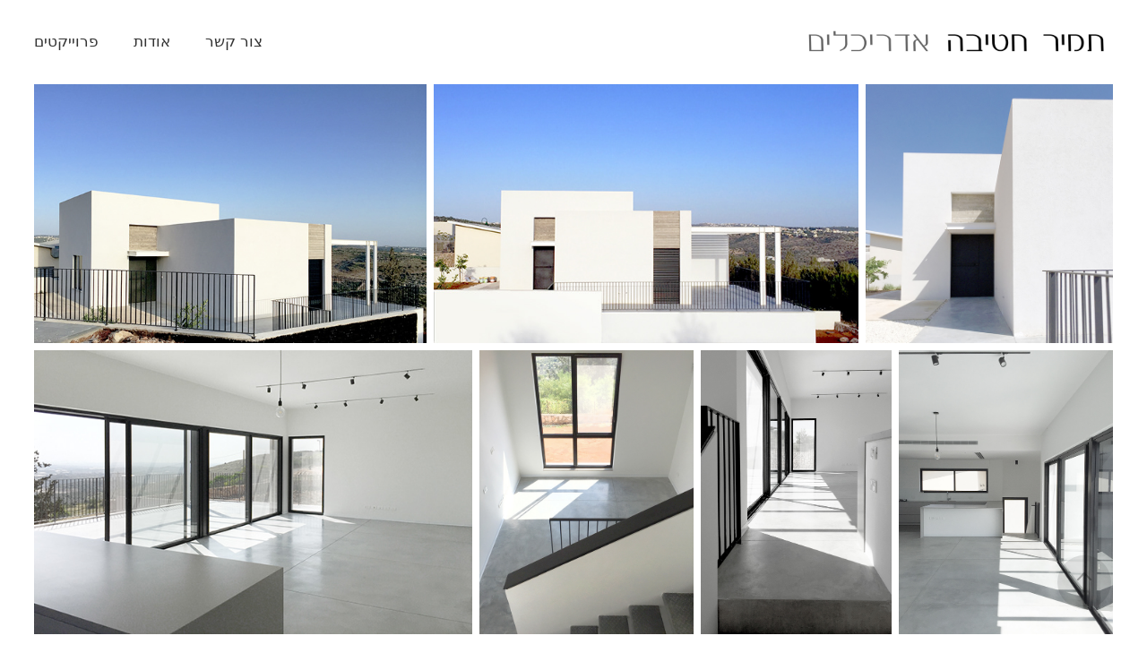

--- FILE ---
content_type: text/html; charset=utf-8
request_url: https://th-arc.com/copy-of-11
body_size: 4700
content:
<!DOCTYPE HTML>
<html lang="en-US">
<head>
  <meta charset="UTF-8" />
  <meta name="viewport" content="width=device-width, initial-scale=1" />
      <meta name="keywords"  content="תמיר חטיבה -,אדריכל,אדריכלים,אדריכלות,ארכיטקט,עיצוב,טייס,בית,דירה,וילה,רמת השרון,הרצליה,קיסריה,הוד השרון,תל,אביב,יפו,נווה צדק,רעננה,תמ&quot;א,Architect,Architecture,interior design,לכירדא,הביטח,jyhcv,רובעים,מ&quot;א 38" />
      <meta name="description"  content="שנה: 2012
שטח: 70 מ״ר
איבזור: איתמר לוי
צילום: שרון צרפתי " />
      <meta name="twitter:card"  content="summary_large_image" />
      <meta name="twitter:site"  content="@AdobePortfolio" />
      <meta  property="og:title" content="Tamir Hativa Architects - בית בסלעית" />
      <meta  property="og:description" content="שנה: 2012
שטח: 70 מ״ר
איבזור: איתמר לוי
צילום: שרון צרפתי " />
      <meta  property="og:image" content="https://cdn.myportfolio.com/07a6d706ad24e2e94eab57badc400602/5d0bbfc0-caf3-4326-947f-f899b73d644f_rwc_153x0x1058x829x1058.jpg?h=e93ce8b618963a5506671f3425fffb4e" />
      <link rel="icon" href="[data-uri]"  />
      <link rel="stylesheet" href="/dist/css/main.css" type="text/css" />
      <link rel="stylesheet" href="https://cdn.myportfolio.com/07a6d706ad24e2e94eab57badc400602/b481ccd04ca1b1addc212571d801549d1751563771.css?h=426474ca3e2a1aac389951959bd24af1" type="text/css" />
    <link rel="canonical" href="https://th-arc.com/copy-of-11" />
      <title>Tamir Hativa Architects - בית בסלעית</title>
    <script type="text/javascript" src="//use.typekit.net/ik/[base64].js?cb=35f77bfb8b50944859ea3d3804e7194e7a3173fb" async onload="
    try {
      window.Typekit.load();
    } catch (e) {
      console.warn('Typekit not loaded.');
    }
    "></script>
</head>
  <body class="transition-enabled">  <div class='page-background-video page-background-video-with-panel'>
  </div>
  <div class="js-responsive-nav">
    <div class="responsive-nav has-social">
      <div class="close-responsive-click-area js-close-responsive-nav">
        <div class="close-responsive-button"></div>
      </div>
          <nav class="nav-container" data-hover-hint="nav" data-hover-hint-placement="bottom-start">
                <div class="gallery-title"><a href="/work" >פרוייקטים</a></div>
      <div class="page-title">
        <a href="/copy-of-4" >אודות</a>
      </div>
      <div class="page-title">
        <a href="/contact" >צור קשר</a>
      </div>
          </nav>
        <div class="social pf-nav-social" data-context="theme.nav" data-hover-hint="navSocialIcons" data-hover-hint-placement="bottom-start">
          <ul>
          </ul>
        </div>
    </div>
  </div>
    <header class="site-header js-site-header  js-fixed-nav" data-context="theme.nav" data-hover-hint="nav" data-hover-hint-placement="top-start">
        <nav class="nav-container" data-hover-hint="nav" data-hover-hint-placement="bottom-start">
                <div class="gallery-title"><a href="/work" >פרוייקטים</a></div>
      <div class="page-title">
        <a href="/copy-of-4" >אודות</a>
      </div>
      <div class="page-title">
        <a href="/contact" >צור קשר</a>
      </div>
        </nav>
        <div class="logo-wrap" data-context="theme.logo.header" data-hover-hint="logo" data-hover-hint-placement="bottom-start">
          <div class="logo e2e-site-logo-text logo-image  ">
    <a href="/work" class="image-normal image-link">
      <img src="https://cdn.myportfolio.com/07a6d706ad24e2e94eab57badc400602/b720b90b-bdd7-433c-a524-9bffd6cc0a86_rwc_0x0x1928x220x4096.jpg?h=f58c10937bf5e6ecec6498e7f9d809df" alt="Tamir Hativa">
    </a>
          </div>
        </div>
        <div class="social pf-nav-social" data-context="theme.nav" data-hover-hint="navSocialIcons" data-hover-hint-placement="bottom-start">
          <ul>
          </ul>
        </div>
        <div class="hamburger-click-area js-hamburger">
          <div class="hamburger">
            <i></i>
            <i></i>
            <i></i>
          </div>
        </div>
    </header>
    <div class="header-placeholder"></div>
  <div class="site-wrap cfix js-site-wrap">
    <div class="site-container">
      <div class="site-content e2e-site-content">
        <main>
  <div class="page-container" data-context="page.page.container" data-hover-hint="pageContainer">
    <section class="page standard-modules">
      <div class="page-content js-page-content" data-context="pages" data-identity="id:p5b3cc1f1581f3acf64ed0f369fa60d91ea44ae74215f9875ba63b">
        <div id="project-canvas" class="js-project-modules modules content">
          <div id="project-modules">
              
              
              
              
              
              
              
              <div class="project-module module media_collection project-module-media_collection" data-id="m5b3cc1f158a58fed12b7ec2f7802cd550bab01bc4000315a23c93"  style="padding-top: 15px;
padding-bottom: 15px;
">
  <div class="grid--main js-grid-main" data-grid-max-images="
  ">
    <div class="grid__item-container js-grid-item-container" data-flex-grow="393.65625" style="width:393.65625px; flex-grow:393.65625;" data-width="1920" data-height="1268">
      <script type="text/html" class="js-lightbox-slide-content">
        <div class="grid__image-wrapper">
          <img src="https://cdn.myportfolio.com/07a6d706ad24e2e94eab57badc400602/33fdc712-dc9d-43e6-b81e-393aa1af52bd_rw_1920.jpg?h=a82094ea6ca2f1b7087ca4c34bb08851" srcset="https://cdn.myportfolio.com/07a6d706ad24e2e94eab57badc400602/33fdc712-dc9d-43e6-b81e-393aa1af52bd_rw_600.jpg?h=6380e1406913e5474e482b188ca53eab 600w,https://cdn.myportfolio.com/07a6d706ad24e2e94eab57badc400602/33fdc712-dc9d-43e6-b81e-393aa1af52bd_rw_1200.jpg?h=bf823ac720025c5a8ada12a08f27d741 1200w,https://cdn.myportfolio.com/07a6d706ad24e2e94eab57badc400602/33fdc712-dc9d-43e6-b81e-393aa1af52bd_rw_1920.jpg?h=a82094ea6ca2f1b7087ca4c34bb08851 1920w,"  sizes="(max-width: 1920px) 100vw, 1920px">
        <div>
      </script>
      <img
        class="grid__item-image js-grid__item-image grid__item-image-lazy js-lazy"
        src="[data-uri]"
        
        data-src="https://cdn.myportfolio.com/07a6d706ad24e2e94eab57badc400602/33fdc712-dc9d-43e6-b81e-393aa1af52bd_rw_1920.jpg?h=a82094ea6ca2f1b7087ca4c34bb08851"
        data-srcset="https://cdn.myportfolio.com/07a6d706ad24e2e94eab57badc400602/33fdc712-dc9d-43e6-b81e-393aa1af52bd_rw_600.jpg?h=6380e1406913e5474e482b188ca53eab 600w,https://cdn.myportfolio.com/07a6d706ad24e2e94eab57badc400602/33fdc712-dc9d-43e6-b81e-393aa1af52bd_rw_1200.jpg?h=bf823ac720025c5a8ada12a08f27d741 1200w,https://cdn.myportfolio.com/07a6d706ad24e2e94eab57badc400602/33fdc712-dc9d-43e6-b81e-393aa1af52bd_rw_1920.jpg?h=a82094ea6ca2f1b7087ca4c34bb08851 1920w,"
      >
      <span class="grid__item-filler" style="padding-bottom:66.047471620227%;"></span>
    </div>
    <div class="grid__item-container js-grid-item-container" data-flex-grow="426.4" style="width:426.4px; flex-grow:426.4;" data-width="1920" data-height="1170">
      <script type="text/html" class="js-lightbox-slide-content">
        <div class="grid__image-wrapper">
          <img src="https://cdn.myportfolio.com/07a6d706ad24e2e94eab57badc400602/0492d298-6ba7-4090-aa1a-3fa66a2975b0_rw_1920.jpg?h=f822d1a55ba49e622cfbb4e3cea4eef8" srcset="https://cdn.myportfolio.com/07a6d706ad24e2e94eab57badc400602/0492d298-6ba7-4090-aa1a-3fa66a2975b0_rw_600.jpg?h=3ff4a3756e659e33bb60be6b277454e6 600w,https://cdn.myportfolio.com/07a6d706ad24e2e94eab57badc400602/0492d298-6ba7-4090-aa1a-3fa66a2975b0_rw_1200.jpg?h=7ce2f320d475dfedbb2f8669769a750d 1200w,https://cdn.myportfolio.com/07a6d706ad24e2e94eab57badc400602/0492d298-6ba7-4090-aa1a-3fa66a2975b0_rw_1920.jpg?h=f822d1a55ba49e622cfbb4e3cea4eef8 1920w,"  sizes="(max-width: 1920px) 100vw, 1920px">
        <div>
      </script>
      <img
        class="grid__item-image js-grid__item-image grid__item-image-lazy js-lazy"
        src="[data-uri]"
        
        data-src="https://cdn.myportfolio.com/07a6d706ad24e2e94eab57badc400602/0492d298-6ba7-4090-aa1a-3fa66a2975b0_rw_1920.jpg?h=f822d1a55ba49e622cfbb4e3cea4eef8"
        data-srcset="https://cdn.myportfolio.com/07a6d706ad24e2e94eab57badc400602/0492d298-6ba7-4090-aa1a-3fa66a2975b0_rw_600.jpg?h=3ff4a3756e659e33bb60be6b277454e6 600w,https://cdn.myportfolio.com/07a6d706ad24e2e94eab57badc400602/0492d298-6ba7-4090-aa1a-3fa66a2975b0_rw_1200.jpg?h=7ce2f320d475dfedbb2f8669769a750d 1200w,https://cdn.myportfolio.com/07a6d706ad24e2e94eab57badc400602/0492d298-6ba7-4090-aa1a-3fa66a2975b0_rw_1920.jpg?h=f822d1a55ba49e622cfbb4e3cea4eef8 1920w,"
      >
      <span class="grid__item-filler" style="padding-bottom:60.975609756098%;"></span>
    </div>
    <div class="grid__item-container js-grid-item-container" data-flex-grow="248.48183175709" style="width:248.48183175709px; flex-grow:248.48183175709;" data-width="1920" data-height="2009">
      <script type="text/html" class="js-lightbox-slide-content">
        <div class="grid__image-wrapper">
          <img src="https://cdn.myportfolio.com/07a6d706ad24e2e94eab57badc400602/4b01b6ae-9314-455e-9b90-5c32b6c7d2be_rw_1920.jpg?h=51abdc9ae150bc2cffff210a9bc7addf" srcset="https://cdn.myportfolio.com/07a6d706ad24e2e94eab57badc400602/4b01b6ae-9314-455e-9b90-5c32b6c7d2be_rw_600.jpg?h=362f9217c6f7b73cfb274b77df75db25 600w,https://cdn.myportfolio.com/07a6d706ad24e2e94eab57badc400602/4b01b6ae-9314-455e-9b90-5c32b6c7d2be_rw_1200.jpg?h=1b4dbdeeb1fe0fa3656c948dad4df0d6 1200w,https://cdn.myportfolio.com/07a6d706ad24e2e94eab57badc400602/4b01b6ae-9314-455e-9b90-5c32b6c7d2be_rw_1920.jpg?h=51abdc9ae150bc2cffff210a9bc7addf 1920w,"  sizes="(max-width: 1920px) 100vw, 1920px">
        <div>
      </script>
      <img
        class="grid__item-image js-grid__item-image grid__item-image-lazy js-lazy"
        src="[data-uri]"
        
        data-src="https://cdn.myportfolio.com/07a6d706ad24e2e94eab57badc400602/4b01b6ae-9314-455e-9b90-5c32b6c7d2be_rw_1920.jpg?h=51abdc9ae150bc2cffff210a9bc7addf"
        data-srcset="https://cdn.myportfolio.com/07a6d706ad24e2e94eab57badc400602/4b01b6ae-9314-455e-9b90-5c32b6c7d2be_rw_600.jpg?h=362f9217c6f7b73cfb274b77df75db25 600w,https://cdn.myportfolio.com/07a6d706ad24e2e94eab57badc400602/4b01b6ae-9314-455e-9b90-5c32b6c7d2be_rw_1200.jpg?h=1b4dbdeeb1fe0fa3656c948dad4df0d6 1200w,https://cdn.myportfolio.com/07a6d706ad24e2e94eab57badc400602/4b01b6ae-9314-455e-9b90-5c32b6c7d2be_rw_1920.jpg?h=51abdc9ae150bc2cffff210a9bc7addf 1920w,"
      >
      <span class="grid__item-filler" style="padding-bottom:104.63541666667%;"></span>
    </div>
    <div class="grid__item-container js-grid-item-container" data-flex-grow="400.29166666667" style="width:400.29166666667px; flex-grow:400.29166666667;" data-width="1920" data-height="1247">
      <script type="text/html" class="js-lightbox-slide-content">
        <div class="grid__image-wrapper">
          <img src="https://cdn.myportfolio.com/07a6d706ad24e2e94eab57badc400602/9153bc56-b17c-470c-8851-24be8b71ac49_rw_1920.jpg?h=35bf54b7e1b7ce96f2c1c79c1c534f61" srcset="https://cdn.myportfolio.com/07a6d706ad24e2e94eab57badc400602/9153bc56-b17c-470c-8851-24be8b71ac49_rw_600.jpg?h=02efcdc2152e4a50104c2cd33c84e336 600w,https://cdn.myportfolio.com/07a6d706ad24e2e94eab57badc400602/9153bc56-b17c-470c-8851-24be8b71ac49_rw_1200.jpg?h=1f4b0d68ae4a3d84e7d9defc2395a11d 1200w,https://cdn.myportfolio.com/07a6d706ad24e2e94eab57badc400602/9153bc56-b17c-470c-8851-24be8b71ac49_rw_1920.jpg?h=35bf54b7e1b7ce96f2c1c79c1c534f61 1920w,"  sizes="(max-width: 1920px) 100vw, 1920px">
        <div>
      </script>
      <img
        class="grid__item-image js-grid__item-image grid__item-image-lazy js-lazy"
        src="[data-uri]"
        
        data-src="https://cdn.myportfolio.com/07a6d706ad24e2e94eab57badc400602/9153bc56-b17c-470c-8851-24be8b71ac49_rw_1920.jpg?h=35bf54b7e1b7ce96f2c1c79c1c534f61"
        data-srcset="https://cdn.myportfolio.com/07a6d706ad24e2e94eab57badc400602/9153bc56-b17c-470c-8851-24be8b71ac49_rw_600.jpg?h=02efcdc2152e4a50104c2cd33c84e336 600w,https://cdn.myportfolio.com/07a6d706ad24e2e94eab57badc400602/9153bc56-b17c-470c-8851-24be8b71ac49_rw_1200.jpg?h=1f4b0d68ae4a3d84e7d9defc2395a11d 1200w,https://cdn.myportfolio.com/07a6d706ad24e2e94eab57badc400602/9153bc56-b17c-470c-8851-24be8b71ac49_rw_1920.jpg?h=35bf54b7e1b7ce96f2c1c79c1c534f61 1920w,"
      >
      <span class="grid__item-filler" style="padding-bottom:64.952638700947%;"></span>
    </div>
    <div class="grid__item-container js-grid-item-container" data-flex-grow="195.45810493344" style="width:195.45810493344px; flex-grow:195.45810493344;" data-width="1920" data-height="2554">
      <script type="text/html" class="js-lightbox-slide-content">
        <div class="grid__image-wrapper">
          <img src="https://cdn.myportfolio.com/07a6d706ad24e2e94eab57badc400602/dafceac5-6765-4d1b-b8e7-20a6b55e94b4_rw_1920.jpg?h=deaf491b5fb5bd0d7a1b820af675ad48" srcset="https://cdn.myportfolio.com/07a6d706ad24e2e94eab57badc400602/dafceac5-6765-4d1b-b8e7-20a6b55e94b4_rw_600.jpg?h=59e235be51c318de51cc36f19eba6b21 600w,https://cdn.myportfolio.com/07a6d706ad24e2e94eab57badc400602/dafceac5-6765-4d1b-b8e7-20a6b55e94b4_rw_1200.jpg?h=6f28330671562ede54ed6227ac57449a 1200w,https://cdn.myportfolio.com/07a6d706ad24e2e94eab57badc400602/dafceac5-6765-4d1b-b8e7-20a6b55e94b4_rw_1920.jpg?h=deaf491b5fb5bd0d7a1b820af675ad48 1920w,"  sizes="(max-width: 1920px) 100vw, 1920px">
        <div>
      </script>
      <img
        class="grid__item-image js-grid__item-image grid__item-image-lazy js-lazy"
        src="[data-uri]"
        
        data-src="https://cdn.myportfolio.com/07a6d706ad24e2e94eab57badc400602/dafceac5-6765-4d1b-b8e7-20a6b55e94b4_rw_1920.jpg?h=deaf491b5fb5bd0d7a1b820af675ad48"
        data-srcset="https://cdn.myportfolio.com/07a6d706ad24e2e94eab57badc400602/dafceac5-6765-4d1b-b8e7-20a6b55e94b4_rw_600.jpg?h=59e235be51c318de51cc36f19eba6b21 600w,https://cdn.myportfolio.com/07a6d706ad24e2e94eab57badc400602/dafceac5-6765-4d1b-b8e7-20a6b55e94b4_rw_1200.jpg?h=6f28330671562ede54ed6227ac57449a 1200w,https://cdn.myportfolio.com/07a6d706ad24e2e94eab57badc400602/dafceac5-6765-4d1b-b8e7-20a6b55e94b4_rw_1920.jpg?h=deaf491b5fb5bd0d7a1b820af675ad48 1920w,"
      >
      <span class="grid__item-filler" style="padding-bottom:133.02083333333%;"></span>
    </div>
    <div class="grid__item-container js-grid-item-container" data-flex-grow="175.09375" style="width:175.09375px; flex-grow:175.09375;" data-width="1293" data-height="1920">
      <script type="text/html" class="js-lightbox-slide-content">
        <div class="grid__image-wrapper">
          <img src="https://cdn.myportfolio.com/07a6d706ad24e2e94eab57badc400602/6feda307-b925-4445-99d3-632b485dcac9_rw_1920.jpg?h=2ead69b8aa0b7fa1a66c649f0128c3dc" srcset="https://cdn.myportfolio.com/07a6d706ad24e2e94eab57badc400602/6feda307-b925-4445-99d3-632b485dcac9_rw_600.jpg?h=b1fe54c0c6baeb84c3f3e7c706bdf0b4 600w,https://cdn.myportfolio.com/07a6d706ad24e2e94eab57badc400602/6feda307-b925-4445-99d3-632b485dcac9_rw_1200.jpg?h=141b39d2c40bf8491fa72f54b36e4482 1200w,https://cdn.myportfolio.com/07a6d706ad24e2e94eab57badc400602/6feda307-b925-4445-99d3-632b485dcac9_rw_1920.jpg?h=2ead69b8aa0b7fa1a66c649f0128c3dc 1293w,"  sizes="(max-width: 1293px) 100vw, 1293px">
        <div>
      </script>
      <img
        class="grid__item-image js-grid__item-image grid__item-image-lazy js-lazy"
        src="[data-uri]"
        
        data-src="https://cdn.myportfolio.com/07a6d706ad24e2e94eab57badc400602/6feda307-b925-4445-99d3-632b485dcac9_rw_1920.jpg?h=2ead69b8aa0b7fa1a66c649f0128c3dc"
        data-srcset="https://cdn.myportfolio.com/07a6d706ad24e2e94eab57badc400602/6feda307-b925-4445-99d3-632b485dcac9_rw_600.jpg?h=b1fe54c0c6baeb84c3f3e7c706bdf0b4 600w,https://cdn.myportfolio.com/07a6d706ad24e2e94eab57badc400602/6feda307-b925-4445-99d3-632b485dcac9_rw_1200.jpg?h=141b39d2c40bf8491fa72f54b36e4482 1200w,https://cdn.myportfolio.com/07a6d706ad24e2e94eab57badc400602/6feda307-b925-4445-99d3-632b485dcac9_rw_1920.jpg?h=2ead69b8aa0b7fa1a66c649f0128c3dc 1293w,"
      >
      <span class="grid__item-filler" style="padding-bottom:148.49187935035%;"></span>
    </div>
    <div class="grid__item-container js-grid-item-container" data-flex-grow="195.30516431925" style="width:195.30516431925px; flex-grow:195.30516431925;" data-width="1920" data-height="2556">
      <script type="text/html" class="js-lightbox-slide-content">
        <div class="grid__image-wrapper">
          <img src="https://cdn.myportfolio.com/07a6d706ad24e2e94eab57badc400602/9808e8fa-c35b-49b6-8a21-28dcf2506734_rw_1920.jpg?h=56ae3e407366b9417061e8dcac7c1db4" srcset="https://cdn.myportfolio.com/07a6d706ad24e2e94eab57badc400602/9808e8fa-c35b-49b6-8a21-28dcf2506734_rw_600.jpg?h=b7d3a285df3133a0d6db703bca50e049 600w,https://cdn.myportfolio.com/07a6d706ad24e2e94eab57badc400602/9808e8fa-c35b-49b6-8a21-28dcf2506734_rw_1200.jpg?h=dcf8729324d7028f4b36bf5f83f443ac 1200w,https://cdn.myportfolio.com/07a6d706ad24e2e94eab57badc400602/9808e8fa-c35b-49b6-8a21-28dcf2506734_rw_1920.jpg?h=56ae3e407366b9417061e8dcac7c1db4 1920w,"  sizes="(max-width: 1920px) 100vw, 1920px">
        <div>
      </script>
      <img
        class="grid__item-image js-grid__item-image grid__item-image-lazy js-lazy"
        src="[data-uri]"
        
        data-src="https://cdn.myportfolio.com/07a6d706ad24e2e94eab57badc400602/9808e8fa-c35b-49b6-8a21-28dcf2506734_rw_1920.jpg?h=56ae3e407366b9417061e8dcac7c1db4"
        data-srcset="https://cdn.myportfolio.com/07a6d706ad24e2e94eab57badc400602/9808e8fa-c35b-49b6-8a21-28dcf2506734_rw_600.jpg?h=b7d3a285df3133a0d6db703bca50e049 600w,https://cdn.myportfolio.com/07a6d706ad24e2e94eab57badc400602/9808e8fa-c35b-49b6-8a21-28dcf2506734_rw_1200.jpg?h=dcf8729324d7028f4b36bf5f83f443ac 1200w,https://cdn.myportfolio.com/07a6d706ad24e2e94eab57badc400602/9808e8fa-c35b-49b6-8a21-28dcf2506734_rw_1920.jpg?h=56ae3e407366b9417061e8dcac7c1db4 1920w,"
      >
      <span class="grid__item-filler" style="padding-bottom:133.125%;"></span>
    </div>
    <div class="js-grid-spacer"></div>
  </div>
</div>

              
              
              
              
              
              
              
              <div class="project-module module text project-module-text align- js-project-module e2e-site-project-module-text" style="padding-top: 0px;
padding-bottom: 0px;
  width: 100%;
  max-width: 800px;
  float: right;
  clear: both;
">
  <div class="rich-text js-text-editable module-text"><div style="text-align:right;" class="title">בית בסלעית</div></div>
</div>

              
              
              
              
              
              
              
              
              
              <div class="project-module module text project-module-text align- js-project-module e2e-site-project-module-text" style="padding-top: 5px;
padding-bottom: 20px;
  width: 100%;
  max-width: 800px;
  float: right;
  clear: both;
">
  <div class="rich-text js-text-editable module-text"><div style="text-align:right;">2017</div><div style="text-align:right;">שטח: 200 מ״ר</div></div>
</div>

              
              
              
              
          </div>
        </div>
      </div>
    </section>
        <section class="back-to-top" data-hover-hint="backToTop">
          <a href="#"><span class="arrow">&uarr;</span><span class="preserve-whitespace">Back to Top</span></a>
        </section>
        <a class="back-to-top-fixed js-back-to-top back-to-top-fixed-with-panel" data-hover-hint="backToTop" data-hover-hint-placement="top-start" href="#">
          <svg version="1.1" id="Layer_1" xmlns="http://www.w3.org/2000/svg" xmlns:xlink="http://www.w3.org/1999/xlink" x="0px" y="0px"
           viewBox="0 0 26 26" style="enable-background:new 0 0 26 26;" xml:space="preserve" class="icon icon-back-to-top">
          <g>
            <path d="M13.8,1.3L21.6,9c0.1,0.1,0.1,0.3,0.2,0.4c0.1,0.1,0.1,0.3,0.1,0.4s0,0.3-0.1,0.4c-0.1,0.1-0.1,0.3-0.3,0.4
              c-0.1,0.1-0.2,0.2-0.4,0.3c-0.2,0.1-0.3,0.1-0.4,0.1c-0.1,0-0.3,0-0.4-0.1c-0.2-0.1-0.3-0.2-0.4-0.3L14.2,5l0,19.1
              c0,0.2-0.1,0.3-0.1,0.5c0,0.1-0.1,0.3-0.3,0.4c-0.1,0.1-0.2,0.2-0.4,0.3c-0.1,0.1-0.3,0.1-0.5,0.1c-0.1,0-0.3,0-0.4-0.1
              c-0.1-0.1-0.3-0.1-0.4-0.3c-0.1-0.1-0.2-0.2-0.3-0.4c-0.1-0.1-0.1-0.3-0.1-0.5l0-19.1l-5.7,5.7C6,10.8,5.8,10.9,5.7,11
              c-0.1,0.1-0.3,0.1-0.4,0.1c-0.2,0-0.3,0-0.4-0.1c-0.1-0.1-0.3-0.2-0.4-0.3c-0.1-0.1-0.1-0.2-0.2-0.4C4.1,10.2,4,10.1,4.1,9.9
              c0-0.1,0-0.3,0.1-0.4c0-0.1,0.1-0.3,0.3-0.4l7.7-7.8c0.1,0,0.2-0.1,0.2-0.1c0,0,0.1-0.1,0.2-0.1c0.1,0,0.2,0,0.2-0.1
              c0.1,0,0.1,0,0.2,0c0,0,0.1,0,0.2,0c0.1,0,0.2,0,0.2,0.1c0.1,0,0.1,0.1,0.2,0.1C13.7,1.2,13.8,1.2,13.8,1.3z"/>
          </g>
          </svg>
        </a>
  </div>
              <footer class="site-footer" data-hover-hint="footer">
                <div class="footer-text">
                  tamir@th-arc.com | T . 072-2500052 | C. 054-4266926 | 31 Rothschild blvd. Tel-Aviv
                </div>
              </footer>
        </main>
      </div>
    </div>
  </div>
</body>
<script type="text/javascript">
  // fix for Safari's back/forward cache
  window.onpageshow = function(e) {
    if (e.persisted) { window.location.reload(); }
  };
</script>
  <script type="text/javascript">var __config__ = {"page_id":"p5b3cc1f1581f3acf64ed0f369fa60d91ea44ae74215f9875ba63b","theme":{"name":"marta"},"pageTransition":true,"linkTransition":true,"disableDownload":false,"localizedValidationMessages":{"required":"This field is required","Email":"This field must be a valid email address"},"lightbox":{"enabled":true,"color":{"opacity":0.94,"hex":"#fff"}},"cookie_banner":{"enabled":false},"googleAnalytics":{"trackingCode":"UA-20415154-1","anonymization":false}};</script>
  <script type="text/javascript" src="/site/translations?cb=35f77bfb8b50944859ea3d3804e7194e7a3173fb"></script>
  <script type="text/javascript" src="/dist/js/main.js?cb=35f77bfb8b50944859ea3d3804e7194e7a3173fb"></script>
</html>


--- FILE ---
content_type: text/plain
request_url: https://www.google-analytics.com/j/collect?v=1&_v=j102&a=1077119563&t=pageview&_s=1&dl=https%3A%2F%2Fth-arc.com%2Fcopy-of-11&ul=en-us%40posix&dt=Tamir%20Hativa%20Architects%20-%20%D7%91%D7%99%D7%AA%20%D7%91%D7%A1%D7%9C%D7%A2%D7%99%D7%AA&sr=1280x720&vp=1280x720&_u=IEBAAEABAAAAACAAI~&jid=1008866157&gjid=172942317&cid=654612732.1767693531&tid=UA-20415154-1&_gid=1121324981.1767693531&_r=1&_slc=1&z=745406905
body_size: -449
content:
2,cG-F11T1FS4TM